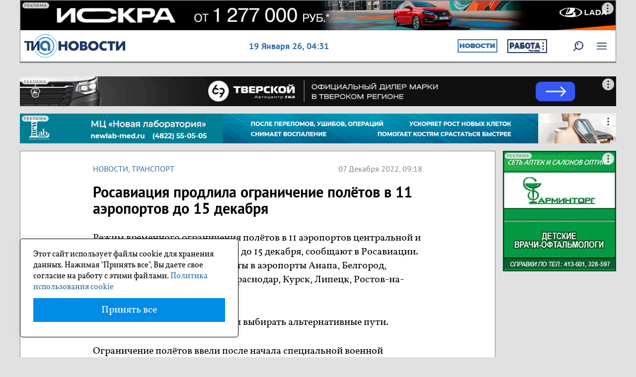

--- FILE ---
content_type: text/css
request_url: https://tvernews.ru/css/modal.css
body_size: 942
content:

.f_modal {
  /* Не обязательно  block */
  display: block;
  overflow: visible;
  max-width: 1400px;;
  width: 100%;
  padding: 15px;
  max-height: 100%;
  position: fixed;
  z-index: 100;
  left: 50%;
  top: 83px;
  border: 1px solid #828282;   
  /* Центруем */
  /*transform: translate(-50%,-50%);*/
  transform: translateX(-50%);
  background: #fff;
  
}


.f_modal.closed {
  display: none;
}

.modal-overlay {
  position: fixed;
  top: 0;
  left: 0;
  width: 100%;
  height: 100%;
  z-index: 50;
  
  background: rgba(0, 0, 0, 0.6);
}


.f_modal .modal-inner{
    margin-left: auto;
    margin-right: auto;
    width: 100%;
    max-width: 834px;
}



.f_modal .close-button {
	position: absolute;
	z-index: 1;
	top: 5px;
	right: -11px;
	cursor: pointer;
	border: 0;
	background: url('../img/close.png') no-repeat;
	color: white;
	padding: 5px 10px;
	font-size: 1.3rem;
	width: 51px;
	height: 50px;
}

.f_modal .modal-title{
  font-family: "PT Sans";
font-size: 18px;
font-weight: 700;
text-transform: uppercase;
color:#000;
  
}

.f_modal .ulogin-wrap {
	border-top: 1px solid #828282;
	border-bottom: 1px solid #828282;
	margin-top: 0px;
	padding-top: 20px;
	padding-bottom: 16px;
}

.f_modal .login-title{

font-size: 16px;
font-weight: 700;

    
}

.f_modal #uLogin{
    margin-top: 15px;
}


.f_modal .form-group{
margin-top: 15px;      
}

.f_modal label{
font-size: 16px;
font-weight: 400;
  
}

.f_modal input {
	background: #E1E1E1;
	color: #000;
	display: block;
	border:none;
	font-size: 17px;
	font-weight: 300;
	width: 100%;
       
	text-align: left;
	margin-top: 15px;
	margin-left: auto;
        margin-right: auto;
        padding-top: 10px;
        padding-bottom: 10px;
        padding-left: 48px;
        padding-right: 10px;
}
.f_modal  input::-webkit-input-placeholder {
	color: #999;
	opacity: 1;
}
.f_modal  input:-moz-placeholder {
	color: #999;
	opacity: 1;
}
.f_modal  input::-moz-placeholder {
	color: #999;
	opacity: 1;
}
.f_modal  input:-ms-input-placeholder {
	color: #999;
	opacity: 1;
}


.f_modal .modal-footer{
    border-top: 1px solid #828282;
    margin-top: 20px;
    
}

.f_modal .modal-footer a{
   font-family: "PT Sans";
font-size: 14px;
font-weight: 700;
text-transform: uppercase; 
color:#2C6FA8;
text-decoration: none;
margin-right: 15px;
}

@media only screen and (max-width : 1400px) {
    
.f_modal {    
    max-width: 1200px;
}
    
}

@media only screen and (max-width : 1216px) {
    
.f_modal {    
      max-width: 1024px;
}

}

@media only screen and (max-width : 1056px) {
    
.f_modal {    
  max-width: 758px;
}

}

--- FILE ---
content_type: application/javascript
request_url: https://smi2.ru/counter/settings?payload=CODgAhiw-5SkvTM6JGVhMWQ0MjIwLTc0Y2EtNDEzNy1hZjE1LTJkOGRjYjIwYjQzMA&cb=_callbacks____0mkko3paf
body_size: 1523
content:
_callbacks____0mkko3paf("[base64]");